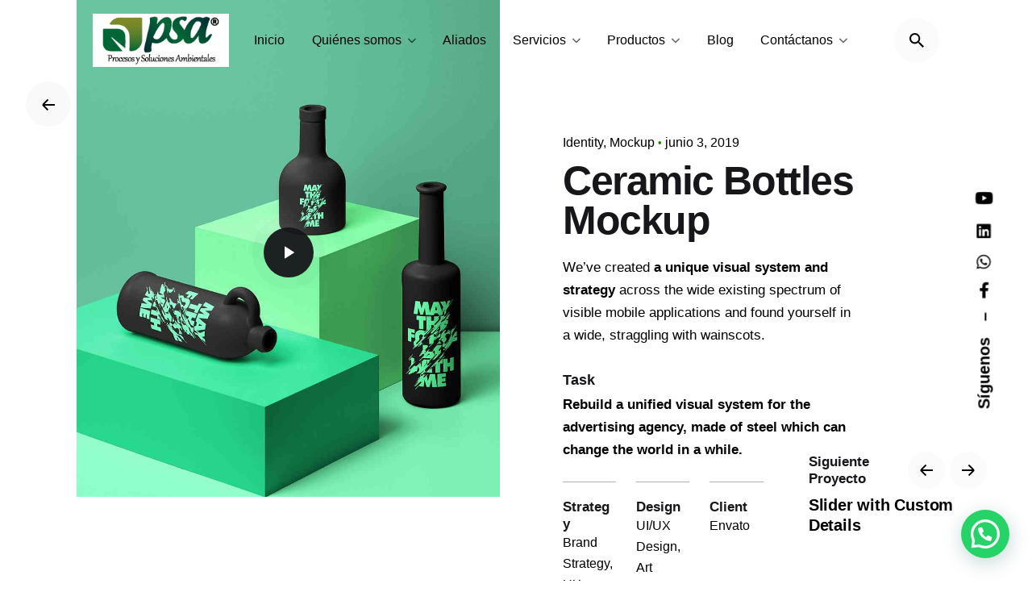

--- FILE ---
content_type: text/html; charset=UTF-8
request_url: https://psasas.com/project/ceramic-bottles-mockup/
body_size: 18039
content:
<!DOCTYPE html>
<html dir="ltr" lang="es-MX" prefix="og: https://ogp.me/ns#">
<head>
	<meta charset="UTF-8">
	<meta name="viewport" content="width=device-width, initial-scale=1.0, maximum-scale=1, user-scalable=no">

	<title>Ceramic Bottles Mockup - PSA SAS</title>
<!-- Facebook Pixel Code -->
<script>
!function(f,b,e,v,n,t,s)
{if(f.fbq)return;n=f.fbq=function(){n.callMethod?
n.callMethod.apply(n,arguments):n.queue.push(arguments)};
if(!f._fbq)f._fbq=n;n.push=n;n.loaded=!0;n.version='2.0';
n.queue=[];t=b.createElement(e);t.async=!0;
t.src=v;s=b.getElementsByTagName(e)[0];
s.parentNode.insertBefore(t,s)}(window, document,'script',
'https://connect.facebook.net/en_US/fbevents.js');
fbq('init', '485605485713785');
fbq('track', 'PageView');
</script>
<noscript><img height="1" width="1" style="display:none"
src="https://www.facebook.com/tr?id=485605485713785&ev=PageView&noscript=1"
/></noscript>
<!-- End Facebook Pixel Code -->
		<!-- All in One SEO 4.5.3.1 - aioseo.com -->
		<meta name="robots" content="max-image-preview:large" />
		<link rel="canonical" href="https://psasas.com/project/ceramic-bottles-mockup/" />
		<meta name="generator" content="All in One SEO (AIOSEO) 4.5.3.1" />
		<meta property="og:locale" content="es_MX" />
		<meta property="og:site_name" content="PSA SAS - Nos inspira la innovación y el desarrollo sostenible" />
		<meta property="og:type" content="article" />
		<meta property="og:title" content="Ceramic Bottles Mockup - PSA SAS" />
		<meta property="og:url" content="https://psasas.com/project/ceramic-bottles-mockup/" />
		<meta property="article:published_time" content="2019-09-27T12:20:38+00:00" />
		<meta property="article:modified_time" content="2019-09-27T12:20:38+00:00" />
		<meta name="twitter:card" content="summary_large_image" />
		<meta name="twitter:title" content="Ceramic Bottles Mockup - PSA SAS" />
		<script type="application/ld+json" class="aioseo-schema">
			{"@context":"https:\/\/schema.org","@graph":[{"@type":"BreadcrumbList","@id":"https:\/\/psasas.com\/project\/ceramic-bottles-mockup\/#breadcrumblist","itemListElement":[{"@type":"ListItem","@id":"https:\/\/psasas.com\/#listItem","position":1,"name":"Inicio","item":"https:\/\/psasas.com\/","nextItem":"https:\/\/psasas.com\/project\/ceramic-bottles-mockup\/#listItem"},{"@type":"ListItem","@id":"https:\/\/psasas.com\/project\/ceramic-bottles-mockup\/#listItem","position":2,"name":"Ceramic Bottles Mockup","previousItem":"https:\/\/psasas.com\/#listItem"}]},{"@type":"Organization","@id":"https:\/\/psasas.com\/#organization","name":"PSA SAS","url":"https:\/\/psasas.com\/"},{"@type":"Person","@id":"https:\/\/psasas.com\/author\/psasas_admin\/#author","url":"https:\/\/psasas.com\/author\/psasas_admin\/","name":"El equipo de PSA"},{"@type":"WebPage","@id":"https:\/\/psasas.com\/project\/ceramic-bottles-mockup\/#webpage","url":"https:\/\/psasas.com\/project\/ceramic-bottles-mockup\/","name":"Ceramic Bottles Mockup - PSA SAS","inLanguage":"es-MX","isPartOf":{"@id":"https:\/\/psasas.com\/#website"},"breadcrumb":{"@id":"https:\/\/psasas.com\/project\/ceramic-bottles-mockup\/#breadcrumblist"},"author":{"@id":"https:\/\/psasas.com\/author\/psasas_admin\/#author"},"creator":{"@id":"https:\/\/psasas.com\/author\/psasas_admin\/#author"},"image":{"@type":"ImageObject","url":"https:\/\/psasas.com\/wp-content\/uploads\/2020\/01\/oh__img38.jpg","@id":"https:\/\/psasas.com\/project\/ceramic-bottles-mockup\/#mainImage","width":1000,"height":1173},"primaryImageOfPage":{"@id":"https:\/\/psasas.com\/project\/ceramic-bottles-mockup\/#mainImage"},"datePublished":"2019-09-27T12:20:38-05:00","dateModified":"2019-09-27T12:20:38-05:00"},{"@type":"WebSite","@id":"https:\/\/psasas.com\/#website","url":"https:\/\/psasas.com\/","name":"PSA SAS","description":"Nos inspira la innovaci\u00f3n y el desarrollo sostenible","inLanguage":"es-MX","publisher":{"@id":"https:\/\/psasas.com\/#organization"}}]}
		</script>
		<!-- All in One SEO -->

<script type='application/javascript'>console.log('PixelYourSite Free version 9.4.7.1');</script>
<link rel='dns-prefetch' href='//js.hs-scripts.com' />
<link rel='dns-prefetch' href='//s.w.org' />
<link rel="alternate" type="application/rss+xml" title="PSA SAS &raquo; Feed" href="https://psasas.com/feed/" />
<link rel="alternate" type="application/rss+xml" title="PSA SAS &raquo; RSS de los comentarios" href="https://psasas.com/comments/feed/" />
<link rel="alternate" type="application/rss+xml" title="PSA SAS &raquo; Ceramic Bottles Mockup RSS de los comentarios" href="https://psasas.com/project/ceramic-bottles-mockup/feed/" />
		<!-- This site uses the Google Analytics by MonsterInsights plugin v8.12.1 - Using Analytics tracking - https://www.monsterinsights.com/ -->
							<script
				src="//www.googletagmanager.com/gtag/js?id=G-R8RYLS9M6Y"  data-cfasync="false" data-wpfc-render="false" type="text/javascript" async></script>
			<script data-cfasync="false" data-wpfc-render="false" type="text/javascript">
				var mi_version = '8.12.1';
				var mi_track_user = true;
				var mi_no_track_reason = '';
				
								var disableStrs = [
										'ga-disable-G-R8RYLS9M6Y',
														];

				/* Function to detect opted out users */
				function __gtagTrackerIsOptedOut() {
					for (var index = 0; index < disableStrs.length; index++) {
						if (document.cookie.indexOf(disableStrs[index] + '=true') > -1) {
							return true;
						}
					}

					return false;
				}

				/* Disable tracking if the opt-out cookie exists. */
				if (__gtagTrackerIsOptedOut()) {
					for (var index = 0; index < disableStrs.length; index++) {
						window[disableStrs[index]] = true;
					}
				}

				/* Opt-out function */
				function __gtagTrackerOptout() {
					for (var index = 0; index < disableStrs.length; index++) {
						document.cookie = disableStrs[index] + '=true; expires=Thu, 31 Dec 2099 23:59:59 UTC; path=/';
						window[disableStrs[index]] = true;
					}
				}

				if ('undefined' === typeof gaOptout) {
					function gaOptout() {
						__gtagTrackerOptout();
					}
				}
								window.dataLayer = window.dataLayer || [];

				window.MonsterInsightsDualTracker = {
					helpers: {},
					trackers: {},
				};
				if (mi_track_user) {
					function __gtagDataLayer() {
						dataLayer.push(arguments);
					}

					function __gtagTracker(type, name, parameters) {
						if (!parameters) {
							parameters = {};
						}

						if (parameters.send_to) {
							__gtagDataLayer.apply(null, arguments);
							return;
						}

						if (type === 'event') {
														parameters.send_to = monsterinsights_frontend.v4_id;
							var hookName = name;
							if (typeof parameters['event_category'] !== 'undefined') {
								hookName = parameters['event_category'] + ':' + name;
							}

							if (typeof MonsterInsightsDualTracker.trackers[hookName] !== 'undefined') {
								MonsterInsightsDualTracker.trackers[hookName](parameters);
							} else {
								__gtagDataLayer('event', name, parameters);
							}
							
													} else {
							__gtagDataLayer.apply(null, arguments);
						}
					}

					__gtagTracker('js', new Date());
					__gtagTracker('set', {
						'developer_id.dZGIzZG': true,
											});
										__gtagTracker('config', 'G-R8RYLS9M6Y', {"forceSSL":"true","link_attribution":"true"} );
															window.gtag = __gtagTracker;										(function () {
						/* https://developers.google.com/analytics/devguides/collection/analyticsjs/ */
						/* ga and __gaTracker compatibility shim. */
						var noopfn = function () {
							return null;
						};
						var newtracker = function () {
							return new Tracker();
						};
						var Tracker = function () {
							return null;
						};
						var p = Tracker.prototype;
						p.get = noopfn;
						p.set = noopfn;
						p.send = function () {
							var args = Array.prototype.slice.call(arguments);
							args.unshift('send');
							__gaTracker.apply(null, args);
						};
						var __gaTracker = function () {
							var len = arguments.length;
							if (len === 0) {
								return;
							}
							var f = arguments[len - 1];
							if (typeof f !== 'object' || f === null || typeof f.hitCallback !== 'function') {
								if ('send' === arguments[0]) {
									var hitConverted, hitObject = false, action;
									if ('event' === arguments[1]) {
										if ('undefined' !== typeof arguments[3]) {
											hitObject = {
												'eventAction': arguments[3],
												'eventCategory': arguments[2],
												'eventLabel': arguments[4],
												'value': arguments[5] ? arguments[5] : 1,
											}
										}
									}
									if ('pageview' === arguments[1]) {
										if ('undefined' !== typeof arguments[2]) {
											hitObject = {
												'eventAction': 'page_view',
												'page_path': arguments[2],
											}
										}
									}
									if (typeof arguments[2] === 'object') {
										hitObject = arguments[2];
									}
									if (typeof arguments[5] === 'object') {
										Object.assign(hitObject, arguments[5]);
									}
									if ('undefined' !== typeof arguments[1].hitType) {
										hitObject = arguments[1];
										if ('pageview' === hitObject.hitType) {
											hitObject.eventAction = 'page_view';
										}
									}
									if (hitObject) {
										action = 'timing' === arguments[1].hitType ? 'timing_complete' : hitObject.eventAction;
										hitConverted = mapArgs(hitObject);
										__gtagTracker('event', action, hitConverted);
									}
								}
								return;
							}

							function mapArgs(args) {
								var arg, hit = {};
								var gaMap = {
									'eventCategory': 'event_category',
									'eventAction': 'event_action',
									'eventLabel': 'event_label',
									'eventValue': 'event_value',
									'nonInteraction': 'non_interaction',
									'timingCategory': 'event_category',
									'timingVar': 'name',
									'timingValue': 'value',
									'timingLabel': 'event_label',
									'page': 'page_path',
									'location': 'page_location',
									'title': 'page_title',
								};
								for (arg in args) {
																		if (!(!args.hasOwnProperty(arg) || !gaMap.hasOwnProperty(arg))) {
										hit[gaMap[arg]] = args[arg];
									} else {
										hit[arg] = args[arg];
									}
								}
								return hit;
							}

							try {
								f.hitCallback();
							} catch (ex) {
							}
						};
						__gaTracker.create = newtracker;
						__gaTracker.getByName = newtracker;
						__gaTracker.getAll = function () {
							return [];
						};
						__gaTracker.remove = noopfn;
						__gaTracker.loaded = true;
						window['__gaTracker'] = __gaTracker;
					})();
									} else {
										console.log("");
					(function () {
						function __gtagTracker() {
							return null;
						}

						window['__gtagTracker'] = __gtagTracker;
						window['gtag'] = __gtagTracker;
					})();
									}
			</script>
				<!-- / Google Analytics by MonsterInsights -->
				<script type="text/javascript">
			window._wpemojiSettings = {"baseUrl":"https:\/\/s.w.org\/images\/core\/emoji\/12.0.0-1\/72x72\/","ext":".png","svgUrl":"https:\/\/s.w.org\/images\/core\/emoji\/12.0.0-1\/svg\/","svgExt":".svg","source":{"concatemoji":"https:\/\/psasas.com\/wp-includes\/js\/wp-emoji-release.min.js?ver=5.3.3"}};
			!function(e,a,t){var r,n,o,i,p=a.createElement("canvas"),s=p.getContext&&p.getContext("2d");function c(e,t){var a=String.fromCharCode;s.clearRect(0,0,p.width,p.height),s.fillText(a.apply(this,e),0,0);var r=p.toDataURL();return s.clearRect(0,0,p.width,p.height),s.fillText(a.apply(this,t),0,0),r===p.toDataURL()}function l(e){if(!s||!s.fillText)return!1;switch(s.textBaseline="top",s.font="600 32px Arial",e){case"flag":return!c([127987,65039,8205,9895,65039],[127987,65039,8203,9895,65039])&&(!c([55356,56826,55356,56819],[55356,56826,8203,55356,56819])&&!c([55356,57332,56128,56423,56128,56418,56128,56421,56128,56430,56128,56423,56128,56447],[55356,57332,8203,56128,56423,8203,56128,56418,8203,56128,56421,8203,56128,56430,8203,56128,56423,8203,56128,56447]));case"emoji":return!c([55357,56424,55356,57342,8205,55358,56605,8205,55357,56424,55356,57340],[55357,56424,55356,57342,8203,55358,56605,8203,55357,56424,55356,57340])}return!1}function d(e){var t=a.createElement("script");t.src=e,t.defer=t.type="text/javascript",a.getElementsByTagName("head")[0].appendChild(t)}for(i=Array("flag","emoji"),t.supports={everything:!0,everythingExceptFlag:!0},o=0;o<i.length;o++)t.supports[i[o]]=l(i[o]),t.supports.everything=t.supports.everything&&t.supports[i[o]],"flag"!==i[o]&&(t.supports.everythingExceptFlag=t.supports.everythingExceptFlag&&t.supports[i[o]]);t.supports.everythingExceptFlag=t.supports.everythingExceptFlag&&!t.supports.flag,t.DOMReady=!1,t.readyCallback=function(){t.DOMReady=!0},t.supports.everything||(n=function(){t.readyCallback()},a.addEventListener?(a.addEventListener("DOMContentLoaded",n,!1),e.addEventListener("load",n,!1)):(e.attachEvent("onload",n),a.attachEvent("onreadystatechange",function(){"complete"===a.readyState&&t.readyCallback()})),(r=t.source||{}).concatemoji?d(r.concatemoji):r.wpemoji&&r.twemoji&&(d(r.twemoji),d(r.wpemoji)))}(window,document,window._wpemojiSettings);
		</script>
		<style type="text/css">
img.wp-smiley,
img.emoji {
	display: inline !important;
	border: none !important;
	box-shadow: none !important;
	height: 1em !important;
	width: 1em !important;
	margin: 0 .07em !important;
	vertical-align: -0.1em !important;
	background: none !important;
	padding: 0 !important;
}
</style>
	<link rel='stylesheet' id='sbi_styles-css'  href='https://psasas.com/wp-content/plugins/instagram-feed/css/sbi-styles.min.css?ver=6.2.7' type='text/css' media='all' />
<link rel='stylesheet' id='wp-block-library-css'  href='https://psasas.com/wp-includes/css/dist/block-library/style.min.css?ver=5.3.3' type='text/css' media='all' />
<link rel='stylesheet' id='wp-block-library-theme-css'  href='https://psasas.com/wp-includes/css/dist/block-library/theme.min.css?ver=5.3.3' type='text/css' media='all' />
<link rel='stylesheet' id='wc-block-vendors-style-css'  href='https://psasas.com/wp-content/plugins/woocommerce/packages/woocommerce-blocks/build/vendors-style.css?ver=3.1.0' type='text/css' media='all' />
<link rel='stylesheet' id='wc-block-style-css'  href='https://psasas.com/wp-content/plugins/woocommerce/packages/woocommerce-blocks/build/style.css?ver=3.1.0' type='text/css' media='all' />
<style id='woocommerce-inline-inline-css' type='text/css'>
.woocommerce form .form-row .required { visibility: visible; }
</style>
<link rel='stylesheet' id='ohio-style-css'  href='https://psasas.com/wp-content/themes/ohio/style.css?ver=2.4.3' type='text/css' media='all' />
<style id='ohio-style-inline-css' type='text/css'>
.brand-color,.brand-color-i,.brand-color-hover-i:hover,.brand-color-hover:hover,.has-brand-color-color,.is-style-outline .has-brand-color-color,a:hover,.nav .nav-item.active-main-item > a,.nav .nav-item.active > a,.nav .current-menu-ancestor > a,.nav .current-menu-item > a,.hamburger-nav .menu li.current-menu-ancestor > a > span,.hamburger-nav .menu li.current-menu-item > a > span,.blog-grid:not(.blog-grid-type-2):not(.blog-grid-type-4):hover h3 a,.portfolio-item.grid-2:hover h4.title,.fullscreen-nav li a:hover,.socialbar.inline a:hover,.gallery .expand .ion:hover,.close .ion:hover,.accordionItem_title:hover,.tab .tabNav_link:hover,.widget .socialbar a:hover,.social-bar .socialbar a:hover,.share-bar .links a:hover,.widget_shopping_cart_content .buttons a.button:first-child:hover,span.page-numbers.current,a.page-numbers:hover,.comment-content a,.page-headline .subtitle b:before,nav.pagination li .page-numbers.active,.woocommerce .woo-my-nav li.is-active a,.portfolio-sorting li a.active,.widget_nav_menu .current-menu-item > a,.widget_pages .current-menu-item > a,.portfolio-item-fullscreen .portfolio-details-date:before,.btn.btn-link:hover,.blog-grid-content .category-holder:after,.clb-page-headline .post-meta-estimate:before,.comments-area .comment-date-and-time:after,.post .entry-content a:not(.wp-block-button__link),.project-page-content .date:before,.pagination li .btn.active,.pagination li .btn.current,.pagination li .page-numbers.active,.pagination li .page-numbers.current,.category-holder:not(.no-divider):after,.inline-divider:after,.hamburger-nav .menu .nav-item:hover > a.menu-link .ion,.hamburger-nav .menu .nav-item .visible > a.menu-link .ion,.hamburger-nav .menu .nav-item.active > a.menu-link .ion,.hamburger-nav .menu .sub-nav-item:hover > a.menu-link .ion,.hamburger-nav .menu .sub-nav-item .visible > a.menu-link .ion,.hamburger-nav .menu .sub-nav-item.active > a.menu-link .ion,.widgets a,.widgets a *:not(.fab),.pricing:hover .pricing_price_title,.btn-link:focus, a.btn-link:focus,.btn-link:active, a.btn-link:active,.pricing_list_item .ion,a.highlighted,.woocommerce .woocommerce-privacy-policy-text a,.blog-grid-type-6 .category-holder a.category{color:#257f01;}.brand-border-color,.brand-border-color-hover,.has-brand-color-background-color,.is-style-outline .has-brand-color-color,.wp-block-button__link:hover,.custom-cursor .circle-cursor--outer,.btn-brand, .btn:not(.btn-link):hover,.btn-brand:active, .btn:not(.btn-link):active,.btn-brand:focus, .btn:not(.btn-link):focus,a.button:hover,button.button:hover,.pricing:hover .btn.btn-brand{border-color:#257f01;}.brand-bg-color,.brand-bg-color-after,.brand-bg-color-before,.brand-bg-color-hover,.brand-bg-color-i,.brand-bg-color-hover-i,.btn-brand:not(.btn-outline),.has-brand-color-background-color,a.brand-bg-color,.wp-block-button__link:hover,.widget_price_filter .ui-slider-range,.widget_price_filter .ui-slider-handle:after,.nav .nav-item:before,.nav .nav-item.current-menu-item:before,.widget_calendar caption,.tag:not(.tag-portfolio):hover,.page-headline .tags .tag,.radio input:checked + .input:after,.menu-list-details .tag,.custom-cursor .circle-cursor--inner,.custom-cursor .circle-cursor--inner.cursor-link-hover,.btn-round:before,.btn:not(.btn-link):hover,.btn:not(.btn-link):active,.btn:not(.btn-link):focus,button.button:not(.btn-link):hover,a.button:not(.btn-link):hover,.btn.btn-flat:hover,.btn.btn-flat:focus,.btn.btn-outline:hover,nav.pagination li .btn.active:hover,.tag:not(body):hover,.tag-cloud-link:hover,.pricing_price_time:hover,.pricing:hover .btn.btn-brand{background-color:#257f01;}.header,.header:not(.-mobile).header-5,.header:not(.-mobile).header-6,.header:not(.-mobile).header-7{border:none;}.header.-sticky{border:none;}.clb-page-headline .bg-image{background-color:rgba(50,105,255,0.05);}.clb-page-headline::after{background-color:transparent;}.page-container,.elementor .elementor-section.elementor-section-boxed > .elementor-container{max-width:1300px}.site-footer{background-color:#17161a;color:rgba(255,255,255,0.8);}.site-footer,.site-footer .widgets a,.site-footer .btn-flat{color:rgba(255,255,255,0.8);}.site-footer .widget-title{color:#6a696c;}{font-weight:800;}h1,h2,h3,h4,h5,h6,.box-count,.font-titles,.hamburger-nav .menu,.header.-mobile .nav .nav-item,.btn, .button, a.button, input[type="submit"], a.btn-link,.widget_shopping_cart_content .mini-cart-description .mini-cart-item-title > a,.woo-c_product_name > a:not(.woo-c_product_category),.socialbar.inline a,.vc_row .vc-bg-side-text,.counter-box-count{font-weight:800;}.countdown-box .box-time .box-count,.chart-box-pie-content{font-weight:800;}.countdown-box .box-time .box-count,.chart-box-pie-content{font-weight:800;}.portfolio-item h4,.portfolio-item h4.title,.portfolio-item h4 a,.portfolio-item-2 h4,.portfolio-item-2 h4.title,.portfolio-item-2 h4 a{font-weight:800;font-size:inherit;line-height:inherit;}.blog-item h3.title{font-weight:800;line-height:initial;}.blog-item h3.title a{font-size:initial;}.portfolio-item-2 h4{font-weight:800;}.clb-social{font-size:20px;}body *::selection{background:#19b52557 !important;} @media screen and (min-width:1025px){} @media screen and (min-width:769px) and (max-width:1024px){} @media screen and (max-width:768px){}
</style>
<link rel='stylesheet' id='joinchat-css'  href='https://psasas.com/wp-content/plugins/creame-whatsapp-me/public/css/joinchat.min.css?ver=4.5.11' type='text/css' media='all' />
<style id='joinchat-inline-css' type='text/css'>
.joinchat{ --red:37; --green:211; --blue:102; }
</style>
<link rel='stylesheet' id='js_composer_front-css'  href='https://psasas.com/wp-content/plugins/js_composer/assets/css/js_composer.min.css?ver=6.6.0' type='text/css' media='all' />
<script type='text/javascript' src='https://psasas.com/wp-content/plugins/google-analytics-for-wordpress/assets/js/frontend-gtag.min.js?ver=8.12.1'></script>
<script data-cfasync="false" data-wpfc-render="false" type="text/javascript" id='monsterinsights-frontend-script-js-extra'>/* <![CDATA[ */
var monsterinsights_frontend = {"js_events_tracking":"true","download_extensions":"doc,pdf,ppt,zip,xls,docx,pptx,xlsx","inbound_paths":"[{\"path\":\"\\\/go\\\/\",\"label\":\"affiliate\"},{\"path\":\"\\\/recommend\\\/\",\"label\":\"affiliate\"}]","home_url":"https:\/\/psasas.com","hash_tracking":"false","ua":"","v4_id":"G-R8RYLS9M6Y"};/* ]]> */
</script>
<script type='text/javascript' src='https://psasas.com/wp-includes/js/jquery/jquery.js?ver=1.12.4-wp'></script>
<script type='text/javascript' src='https://psasas.com/wp-includes/js/jquery/jquery-migrate.min.js?ver=1.4.1'></script>
<script type='text/javascript' src='https://psasas.com/wp-content/plugins/woocommerce/assets/js/jquery-blockui/jquery.blockUI.min.js?ver=2.70'></script>
<script type='text/javascript'>
/* <![CDATA[ */
var wc_add_to_cart_params = {"ajax_url":"\/wp-admin\/admin-ajax.php","wc_ajax_url":"\/?wc-ajax=%%endpoint%%","i18n_view_cart":"Ver carrito","cart_url":"https:\/\/psasas.com\/cart\/","is_cart":"","cart_redirect_after_add":"no"};
/* ]]> */
</script>
<script type='text/javascript' src='https://psasas.com/wp-content/plugins/woocommerce/assets/js/frontend/add-to-cart.min.js?ver=4.5.5'></script>
<script type='text/javascript' src='https://psasas.com/wp-content/plugins/js_composer/assets/js/vendors/woocommerce-add-to-cart.js?ver=6.6.0'></script>
<script type='text/javascript' src='https://psasas.com/wp-content/plugins/pixelyoursite/dist/scripts/jquery.bind-first-0.2.3.min.js?ver=5.3.3'></script>
<script type='text/javascript' src='https://psasas.com/wp-content/plugins/pixelyoursite/dist/scripts/js.cookie-2.1.3.min.js?ver=2.1.3'></script>
<script type='text/javascript'>
/* <![CDATA[ */
var pysOptions = {"staticEvents":{"facebook":{"init_event":[{"delay":0,"type":"static","name":"PageView","pixelIds":["807352572792901"],"eventID":"849eb3fa-9aed-4915-bd5a-195d2203c818","params":{"page_title":"Ceramic Bottles Mockup","post_type":"ohio_portfolio","post_id":19291,"plugin":"PixelYourSite","user_role":"guest","event_url":"psasas.com\/project\/ceramic-bottles-mockup\/"},"e_id":"init_event","ids":[],"hasTimeWindow":false,"timeWindow":0,"woo_order":"","edd_order":""}]}},"dynamicEvents":{"automatic_event_form":{"facebook":{"delay":0,"type":"dyn","name":"Form","pixelIds":["807352572792901"],"eventID":"45f3f4e3-84d4-43d0-8054-f35a59036077","params":{"page_title":"Ceramic Bottles Mockup","post_type":"ohio_portfolio","post_id":19291,"plugin":"PixelYourSite","user_role":"guest","event_url":"psasas.com\/project\/ceramic-bottles-mockup\/"},"e_id":"automatic_event_form","ids":[],"hasTimeWindow":false,"timeWindow":0,"woo_order":"","edd_order":""}},"automatic_event_download":{"facebook":{"delay":0,"type":"dyn","name":"Download","extensions":["","doc","exe","js","pdf","ppt","tgz","zip","xls"],"pixelIds":["807352572792901"],"eventID":"9e19da1d-a316-434d-8465-56f36b443b1f","params":{"page_title":"Ceramic Bottles Mockup","post_type":"ohio_portfolio","post_id":19291,"plugin":"PixelYourSite","user_role":"guest","event_url":"psasas.com\/project\/ceramic-bottles-mockup\/"},"e_id":"automatic_event_download","ids":[],"hasTimeWindow":false,"timeWindow":0,"woo_order":"","edd_order":""}},"automatic_event_comment":{"facebook":{"delay":0,"type":"dyn","name":"Comment","pixelIds":["807352572792901"],"eventID":"c70a8ff1-f4a6-458b-8622-396822dd2b32","params":{"page_title":"Ceramic Bottles Mockup","post_type":"ohio_portfolio","post_id":19291,"plugin":"PixelYourSite","user_role":"guest","event_url":"psasas.com\/project\/ceramic-bottles-mockup\/"},"e_id":"automatic_event_comment","ids":[],"hasTimeWindow":false,"timeWindow":0,"woo_order":"","edd_order":""}},"woo_add_to_cart_on_button_click":{"facebook":{"delay":0,"type":"dyn","name":"AddToCart","pixelIds":["807352572792901"],"eventID":"aa2c1dcd-065f-4f8d-952e-48a2fc96b0c8","params":{"page_title":"Ceramic Bottles Mockup","post_type":"ohio_portfolio","post_id":19291,"plugin":"PixelYourSite","user_role":"guest","event_url":"psasas.com\/project\/ceramic-bottles-mockup\/"},"e_id":"woo_add_to_cart_on_button_click","ids":[],"hasTimeWindow":false,"timeWindow":0,"woo_order":"","edd_order":""}}},"triggerEvents":[],"triggerEventTypes":[],"facebook":{"pixelIds":["807352572792901"],"advancedMatching":[],"advancedMatchingEnabled":false,"removeMetadata":false,"contentParams":{"post_type":"ohio_portfolio","post_id":19291,"content_name":"Ceramic Bottles Mockup","tags":"","categories":"Identity, Mockup"},"commentEventEnabled":true,"wooVariableAsSimple":false,"downloadEnabled":true,"formEventEnabled":true,"serverApiEnabled":false,"wooCRSendFromServer":false,"send_external_id":null},"debug":"","siteUrl":"https:\/\/psasas.com","ajaxUrl":"https:\/\/psasas.com\/wp-admin\/admin-ajax.php","ajax_event":"40739949be","enable_remove_download_url_param":"1","cookie_duration":"7","last_visit_duration":"60","enable_success_send_form":"","ajaxForServerEvent":"1","send_external_id":"1","external_id_expire":"180","gdpr":{"ajax_enabled":false,"all_disabled_by_api":false,"facebook_disabled_by_api":false,"analytics_disabled_by_api":false,"google_ads_disabled_by_api":false,"pinterest_disabled_by_api":false,"bing_disabled_by_api":false,"externalID_disabled_by_api":false,"facebook_prior_consent_enabled":true,"analytics_prior_consent_enabled":true,"google_ads_prior_consent_enabled":null,"pinterest_prior_consent_enabled":true,"bing_prior_consent_enabled":true,"cookiebot_integration_enabled":false,"cookiebot_facebook_consent_category":"marketing","cookiebot_analytics_consent_category":"statistics","cookiebot_tiktok_consent_category":"marketing","cookiebot_google_ads_consent_category":null,"cookiebot_pinterest_consent_category":"marketing","cookiebot_bing_consent_category":"marketing","consent_magic_integration_enabled":false,"real_cookie_banner_integration_enabled":false,"cookie_notice_integration_enabled":false,"cookie_law_info_integration_enabled":false},"cookie":{"disabled_all_cookie":false,"disabled_advanced_form_data_cookie":false,"disabled_landing_page_cookie":false,"disabled_first_visit_cookie":false,"disabled_trafficsource_cookie":false,"disabled_utmTerms_cookie":false,"disabled_utmId_cookie":false},"woo":{"enabled":true,"enabled_save_data_to_orders":true,"addToCartOnButtonEnabled":true,"addToCartOnButtonValueEnabled":true,"addToCartOnButtonValueOption":"price","singleProductId":null,"removeFromCartSelector":"form.woocommerce-cart-form .remove","addToCartCatchMethod":"add_cart_js","is_order_received_page":false,"containOrderId":false},"edd":{"enabled":false}};
/* ]]> */
</script>
<script type='text/javascript' src='https://psasas.com/wp-content/plugins/pixelyoursite/dist/scripts/public.js?ver=9.4.7.1'></script>
<link rel="EditURI" type="application/rsd+xml" title="RSD" href="https://psasas.com/xmlrpc.php?rsd" />
<link rel="wlwmanifest" type="application/wlwmanifest+xml" href="https://psasas.com/wp-includes/wlwmanifest.xml" /> 
<link rel='prev' title='Slider with Custom Details' href='https://psasas.com/project/slider-with-custom-details-2/' />
<link rel='next' title='Clay Cartoon Heroes' href='https://psasas.com/project/clay-cartoon-heroes-2-2/' />
<meta name="generator" content="WordPress 5.3.3" />
<meta name="generator" content="WooCommerce 4.5.5" />
<link rel='shortlink' href='https://psasas.com/?p=19291' />
<link rel="alternate" type="application/json+oembed" href="https://psasas.com/wp-json/oembed/1.0/embed?url=https%3A%2F%2Fpsasas.com%2Fproject%2Fceramic-bottles-mockup%2F" />
<link rel="alternate" type="text/xml+oembed" href="https://psasas.com/wp-json/oembed/1.0/embed?url=https%3A%2F%2Fpsasas.com%2Fproject%2Fceramic-bottles-mockup%2F&#038;format=xml" />
			<!-- DO NOT COPY THIS SNIPPET! Start of Page Analytics Tracking for HubSpot WordPress plugin v8.0.294-->
			<script type="text/javascript">
				var _hsq = _hsq || [];
				_hsq.push(["setContentType", "blog-post"]);
			</script>
			<!-- DO NOT COPY THIS SNIPPET! End of Page Analytics Tracking for HubSpot WordPress plugin -->
						<script>
				(function() {
					var hbspt = window.hbspt = window.hbspt || {};
					hbspt.forms = hbspt.forms || {};
					hbspt._wpFormsQueue = [];
					hbspt.enqueueForm = function(formDef) {
						if (hbspt.forms && hbspt.forms.create) {
							hbspt.forms.create(formDef);
						} else {
							hbspt._wpFormsQueue.push(formDef);
						}
					}
					if (!window.hbspt.forms.create) {
						Object.defineProperty(window.hbspt.forms, 'create', {
							configurable: true,
							get: function() {
								return hbspt._wpCreateForm;
							},
							set: function(value) {
								hbspt._wpCreateForm = value;
								while (hbspt._wpFormsQueue.length) {
									var formDef = hbspt._wpFormsQueue.shift();
									if (!document.currentScript) {
										var formScriptId = 'leadin-forms-v2-js';
										hubspot.utils.currentScript = document.getElementById(formScriptId);
									}
									hbspt._wpCreateForm.call(hbspt.forms, formDef);
								}
							},
						});
					}
				})();
			</script>
			<noscript><style>.woocommerce-product-gallery{ opacity: 1 !important; }</style></noscript>
	<meta name="generator" content="Powered by WPBakery Page Builder - drag and drop page builder for WordPress."/>

<!-- Google Tag Manager -->
<script>(function(w,d,s,l,i){w[l]=w[l]||[];w[l].push({'gtm.start':
new Date().getTime(),event:'gtm.js'});var f=d.getElementsByTagName(s)[0],
j=d.createElement(s),dl=l!='dataLayer'?'&l='+l:'';j.async=true;j.src=
'https://www.googletagmanager.com/gtm.js?id='+i+dl;f.parentNode.insertBefore(j,f);
})(window,document,'script','dataLayer','GTM-5WRW7G9');</script>
<!-- End Google Tag Manager -->

<!-- Global site tag (gtag.js) - Google Analytics -->
<script async src="https://www.googletagmanager.com/gtag/js?id=G-19LETET1RE"></script>
<script>
  window.dataLayer = window.dataLayer || [];
  function gtag(){dataLayer.push(arguments);}
  gtag('js', new Date());

  gtag('config', 'G-19LETET1RE');
</script>

<!-- Global site tag (gtag.js) - Google Analytics -->
<script async src="https://www.googletagmanager.com/gtag/js?id=G-ELL9GY1G61"></script>
<script>
  window.dataLayer = window.dataLayer || [];
  function gtag(){dataLayer.push(arguments);}
  gtag('js', new Date());

  gtag('config', 'G-ELL9GY1G61');
</script>

<!-- Global site tag (gtag.js) - Google Analytics -->
<script async src="https://www.googletagmanager.com/gtag/js?id=UA-81686269-3"></script>
<script>
  window.dataLayer = window.dataLayer || [];
  function gtag(){dataLayer.push(arguments);}
  gtag('js', new Date());

  gtag('config', 'UA-81686269-3');
</script>
<link rel="icon" href="https://psasas.com/wp-content/uploads/2020/02/psa-02.png" sizes="32x32" />
<link rel="icon" href="https://psasas.com/wp-content/uploads/2020/02/psa-02.png" sizes="192x192" />
<link rel="apple-touch-icon-precomposed" href="https://psasas.com/wp-content/uploads/2020/02/psa-02.png" />
<meta name="msapplication-TileImage" content="https://psasas.com/wp-content/uploads/2020/02/psa-02.png" />
<style type="text/css" data-type="vc_shortcodes-custom-css">.vc_custom_1577184047146{border-bottom-width: 1px !important;background-color: rgba(136,136,136,0.05) !important;*background-color: rgb(136,136,136) !important;border-bottom-color: rgba(136,136,136,0.1) !important;border-bottom-style: solid !important;}</style><noscript><style> .wpb_animate_when_almost_visible { opacity: 1; }</style></noscript></head>
<body class="ohio_portfolio-template-default single single-ohio_portfolio postid-19291 wp-custom-logo wp-embed-responsive theme-ohio woocommerce-no-js ohio-theme-2-0-0 with-header-1 ohio-anchor-onepage wpb-js-composer js-comp-ver-6.6.0 vc_responsive elementor-default elementor-kit-218318">
	

	
    <ul class="elements-bar left">
                    <li><a class="clb-scroll-top vc_hidden-md vc_hidden-sm vc_hidden-xs">
	<div class="clb-scroll-top-bar">
		<div class="scroll-track"></div>
	</div>
	<div class="clb-scroll-top-holder font-titles">
		Scroll to top	</div>
</a></li>
                    <li>
</li>
            </ul>

    <ul class="elements-bar right">
                    <li>
    <div class="clb-social vc_hidden-md vc_hidden-sm vc_hidden-xs">
        <ul class="clb-social-holder font-titles icons"> 
            <li class="clb-social-holder-follow">Síguenos </li>
            <li class="clb-social-holder-dash">&ndash;</li>
                                                    <li>
                            <a target="_blank" href=" https://www.facebook.com/procesosysolucionesambientales/" class="facebook">
                                <i class='fab fa-facebook-f'></i>                             </a>
                        </li>
                                                                            <li>
                            <a target="_blank" href=" https://api.whatsapp.com/send?phone=573227489956" class="whatsapp">
                                <i class='fab fa-whatsapp'></i>                             </a>
                        </li>
                                                                            <li>
                            <a target="_blank" href=" https://www.linkedin.com/company/procesos-y-soluciones-ambientales-s.a.s/?originalSubdomain=co" class="linkedin">
                                <i class='fab fa-linkedin'></i>                             </a>
                        </li>
                                                                            <li>
                            <a target="_blank" href=" https://www.youtube.com/channel/UCe9ZNLi-50VWHuvLAUAfMHA" class="youtube">
                                <i class='fab fa-youtube'></i>                             </a>
                        </li>
                                            </ul>
    </div>
</li>
            </ul>

	<div id="page" class="site">
		<a class="skip-link screen-reader-text" href="#main">Skip to content</a>
		
		
		

		
<header id="masthead" class="header header-1 extended-menu"
	 data-header-fixed="true"		 data-fixed-initial-offset="150">

	<div class="header-wrap page-container">
		<div class="header-wrap-inner">
			<div class="left-part">
													<div class="mobile-hamburger -left">
						
<!-- Fullscreen -->
<div class="hamburger btn-round btn-round-light dark-mode-reset" tabindex="1">
	<i class="ion">
		<a href="#" class="hamburger-holder" aria-controls="site-navigation" aria-expanded="false">
			<span class="_shape"></span>
			<span class="_shape"></span>
		</a>	
	</i>
</div>					</div>
								
<div class="branding">
	<a class="branding-title font-titles" href="https://psasas.com/" rel="home">
		<div class="logo with-mobile">
							<img src="https://psasas.com/wp-content/uploads/2023/08/New_Logo_PSA_R.jpg" class=""  alt="PSA SAS" >
				
				
					</div>
		<div class="fixed-logo">
							<img src="https://psasas.com/wp-content/uploads/2023/08/New_Logo_PSA_R.jpg"  alt="PSA SAS">
					</div>
				<div class="mobile-logo">
			<img src="https://psasas.com/wp-content/uploads/2023/08/New_Logo_PSA_R.jpg" class="" alt="PSA SAS">

			
		</div>
						<div class="fixed-mobile-logo">
			<img src="https://psasas.com/wp-content/uploads/2023/08/New_Logo_PSA_R.jpg" class="" alt="PSA SAS">
		</div>
				<div class="for-onepage">
			<span class="dark hidden">
									<img src="https://psasas.com/wp-content/uploads/2020/02/psa-01.png"  alt="PSA SAS">
							</span>
			<span class="light hidden">
									<img src="https://psasas.com/wp-content/uploads/2020/02/psa-01.png"  alt="PSA SAS">
							</span>
		</div>
	</a>
</div>	
			</div>

	        <div class="right-part">
	            
<nav id="site-navigation" class="nav with-counters" data-mobile-menu-second-click-link="">

    <!-- Mobile overlay -->
    <div class="mbl-overlay menu-mbl-overlay">
        <div class="mbl-overlay-bg"></div>

        <!-- Close bar -->
        <div class="close-bar text-left">
            <div class="btn-round btn-round-light clb-close" tabindex="0">
                <i class="ion ion-md-close"></i>
            </div>

            <!-- Search -->
            
	<a class="search-global btn-round btn-round-light" tabindex="1" data-nav-search="true">
		<i class="icon ion ion-md-search brand-color-hover-i"></i>
	</a>
        </div>
        <div class="mbl-overlay-container">

            <!-- Navigation -->
            <div id="mega-menu-wrap" class="nav-container">

                <ul id="primary-menu" class="menu"><li id="nav-menu-item-107-6971585a425c1" class="mega-menu-item nav-item menu-item-depth-0 "><a href="https://psasas.com/" class="menu-link main-menu-link item-title"><span>Inicio</span></a></li>
<li id="nav-menu-item-135-6971585a42664" class="mega-menu-item nav-item menu-item-depth-0 has-submenu "><a href="https://psasas.com/inicio-bienvenido-a-psa/quienes-somos/" class="menu-link main-menu-link item-title"><span>Quiénes somos</span><div class="has-submenu-icon"><i class="menu-plus ion ion-md-add"></i><i class="menu-chevron ion ion-ios-arrow-down"></i></div></a>
<ul class="menu-depth-1 sub-menu" >
	<li id="nav-menu-item-218531-6971585a426d5" class="mega-menu-item sub-nav-item menu-item-depth-1 "><a href="https://psasas.com/inicio-bienvenido-a-psa/quienes-somos/" class="menu-link sub-menu-link"><span>Conoce la misión y visión de PSA</span></a></li>
	<li id="nav-menu-item-218335-6971585a4274b" class="mega-menu-item sub-nav-item menu-item-depth-1 "><a href="https://psasas.com/inicio-bienvenido-a-psa/quienes-somos/politicas-de-la-compania/politicas-de-devolucion/" class="menu-link sub-menu-link"><span>Políticas de devolución</span></a></li>
</ul>
</li>
<li id="nav-menu-item-146-6971585a427cb" class="mega-menu-item nav-item menu-item-depth-0 "><a href="https://psasas.com/inicio-bienvenido-a-psa/aliados/" class="menu-link main-menu-link item-title"><span>Aliados</span></a></li>
<li id="nav-menu-item-111-6971585a4284c" class="mega-menu-item nav-item menu-item-depth-0 has-submenu "><a href="https://psasas.com/inicio-bienvenido-a-psa/servicios/" class="menu-link main-menu-link item-title"><span>Servicios</span><div class="has-submenu-icon"><i class="menu-plus ion ion-md-add"></i><i class="menu-chevron ion ion-ios-arrow-down"></i></div></a>
<ul class="menu-depth-1 sub-menu" >
	<li id="nav-menu-item-218602-6971585a428e3" class="mega-menu-item sub-nav-item menu-item-depth-1 "><a href="https://psasas.com/inicio-bienvenido-a-psa/servicios/portafolio/" class="menu-link sub-menu-link"><span>Portafolio</span></a></li>
	<li id="nav-menu-item-218802-6971585a42955" class="mega-menu-item sub-nav-item menu-item-depth-1 "><a href="https://psasas.com/inicio-bienvenido-a-psa/servicios/tratamiento-de-residuos-aceitosos/" class="menu-link sub-menu-link"><span>Tratamiento de residuos aceitosos</span></a></li>
	<li id="nav-menu-item-218104-6971585a429db" class="mega-menu-item sub-nav-item menu-item-depth-1 "><a href="https://psasas.com/inicio-bienvenido-a-psa/servicios/fluidizacion-de-borras/" class="menu-link sub-menu-link"><span>Fluidización de borras</span></a></li>
	<li id="nav-menu-item-218105-6971585a42a62" class="mega-menu-item sub-nav-item menu-item-depth-1 "><a href="https://psasas.com/inicio-bienvenido-a-psa/servicios/limpieza-de-tanques/" class="menu-link sub-menu-link"><span>Limpieza de tanques y vasijas</span></a></li>
	<li id="nav-menu-item-218831-6971585a42ac9" class="mega-menu-item sub-nav-item menu-item-depth-1 "><a href="https://psasas.com/inicio-bienvenido-a-psa/servicios/reparacion-de-tuberias-y-tanques/" class="menu-link sub-menu-link"><span>Reparación de tuberías y tanques</span></a></li>
	<li id="nav-menu-item-218107-6971585a42b6a" class="mega-menu-item sub-nav-item menu-item-depth-1 "><a href="https://psasas.com/inicio-bienvenido-a-psa/servicios/almacenamiento-de-hidrocarburos-y-derivados/" class="menu-link sub-menu-link"><span>Almacenamiento de Hidrocarburos y Derivados</span></a></li>
	<li id="nav-menu-item-218108-6971585a42c12" class="mega-menu-item sub-nav-item menu-item-depth-1 "><a href="https://psasas.com/inicio-bienvenido-a-psa/servicios/biorremediacion-de-aguas-y-suelos-contaminados/" class="menu-link sub-menu-link"><span>Biorremediación de aguas y suelos contaminados</span></a></li>
	<li id="nav-menu-item-218109-6971585a42ca8" class="mega-menu-item sub-nav-item menu-item-depth-1 "><a href="https://psasas.com/inicio-bienvenido-a-psa/servicios/venta-y-alquiler-de-equipos-de-hidrolavado/" class="menu-link sub-menu-link"><span>Venta y alquiler de equipos de hidrolavado</span></a></li>
</ul>
</li>
<li id="nav-menu-item-305-6971585a42d67" class="mega-menu-item nav-item menu-item-depth-0 has-submenu "><a href="https://psasas.com/inicio-bienvenido-a-psa/productos-alquiler-procesos-soluciones-ambientales/" class="menu-link main-menu-link item-title"><span>Productos</span><div class="has-submenu-icon"><i class="menu-plus ion ion-md-add"></i><i class="menu-chevron ion ion-ios-arrow-down"></i></div></a>
<ul class="menu-depth-1 sub-menu" >
	<li id="nav-menu-item-220526-6971585a42df4" class="mega-menu-item sub-nav-item menu-item-depth-1 "><a href="https://psasas.com/inicio-bienvenido-a-psa/productos-alquiler-procesos-soluciones-ambientales/alquiler-equipos-para-obra-civil-colombia/alquiler-generadores-electricos/" class="menu-link sub-menu-link"><span>Alquiler generadores eléctricos</span></a></li>
	<li id="nav-menu-item-218118-6971585a42e54" class="mega-menu-item sub-nav-item menu-item-depth-1 "><a href="https://psasas.com/inicio-bienvenido-a-psa/productos-alquiler-procesos-soluciones-ambientales/alquiler-de-bombas-de-vacio/" class="menu-link sub-menu-link"><span>Alquiler y venta de bombas de vacío SUPAVAC</span></a></li>
	<li id="nav-menu-item-218100-6971585a42ea8" class="mega-menu-item sub-nav-item menu-item-depth-1 "><a href="https://psasas.com/inicio-bienvenido-a-psa/productos-alquiler-procesos-soluciones-ambientales/alquiler-equipos-para-espacios-confinados-colombia/" class="menu-link sub-menu-link"><span>Alquiler Equipos Espacios confinados y Alturas</span></a></li>
	<li id="nav-menu-item-218101-6971585a42efc" class="mega-menu-item sub-nav-item menu-item-depth-1 "><a href="https://psasas.com/inicio-bienvenido-a-psa/productos-alquiler-procesos-soluciones-ambientales/alquiler-equipos-para-obra-civil-colombia/" class="menu-link sub-menu-link"><span>Alquiler equipos de Obra civil y construcción</span></a></li>
	<li id="nav-menu-item-218102-6971585a42f78" class="mega-menu-item sub-nav-item menu-item-depth-1 "><a href="https://psasas.com/inicio-bienvenido-a-psa/productos-alquiler-procesos-soluciones-ambientales/extractores-y-ventiladores/" class="menu-link sub-menu-link"><span>Alquiler de Extractores y ventiladores</span></a></li>
	<li id="nav-menu-item-218842-6971585a42fe6" class="mega-menu-item sub-nav-item menu-item-depth-1 "><a href="https://psasas.com/inicio-bienvenido-a-psa/productos-alquiler-procesos-soluciones-ambientales/alquiler-equipos-para-obra-civil-colombia/compresor/" class="menu-link sub-menu-link"><span>Alquiler de Compresores</span></a></li>
</ul>
</li>
<li id="nav-menu-item-218636-6971585a43045" class="mega-menu-item nav-item menu-item-depth-0 "><a href="https://psasas.com/category/blog-psa/" class="menu-link main-menu-link item-title"><span>Blog</span></a></li>
<li id="nav-menu-item-106-6971585a430cd" class="mega-menu-item nav-item menu-item-depth-0 has-submenu "><a href="https://psasas.com/inicio-bienvenido-a-psa/contactanos/" class="menu-link main-menu-link item-title"><span>Contáctanos</span><div class="has-submenu-icon"><i class="menu-plus ion ion-md-add"></i><i class="menu-chevron ion ion-ios-arrow-down"></i></div></a>
<ul class="menu-depth-1 sub-menu" >
	<li id="nav-menu-item-218566-6971585a43144" class="mega-menu-item sub-nav-item menu-item-depth-1 "><a href="https://psasas.com/inicio-bienvenido-a-psa/contactanos/" class="menu-link sub-menu-link"><span>Contáctanos</span></a></li>
	<li id="nav-menu-item-218485-6971585a4319c" class="mega-menu-item sub-nav-item menu-item-depth-1 "><a href="https://psasas.com/inicio-bienvenido-a-psa/contactanos/sugerencias/" class="menu-link sub-menu-link"><span>IPQRS</span></a></li>
</ul>
</li>
</ul>            </div>

            <!-- Copyright -->
            <div class="copyright">
                Procesos y Soluciones Ambientales S.A.S®                <br>
                Marca registrada - Todos los derechos reservados            </div>

            

            <!-- Social links -->
                    </div>

        <!-- Mobile social icons -->
        
    <div class="clb-social vc_hidden-md vc_hidden-sm vc_hidden-xs">
        <ul class="clb-social-holder font-titles icons"> 
            <li class="clb-social-holder-follow">Síguenos </li>
            <li class="clb-social-holder-dash">&ndash;</li>
                                                    <li>
                            <a target="_blank" href=" https://www.facebook.com/procesosysolucionesambientales/" class="facebook">
                                <i class='fab fa-facebook-f'></i>                             </a>
                        </li>
                                                                            <li>
                            <a target="_blank" href=" https://api.whatsapp.com/send?phone=573227489956" class="whatsapp">
                                <i class='fab fa-whatsapp'></i>                             </a>
                        </li>
                                                                            <li>
                            <a target="_blank" href=" https://www.linkedin.com/company/procesos-y-soluciones-ambientales-s.a.s/?originalSubdomain=co" class="linkedin">
                                <i class='fab fa-linkedin'></i>                             </a>
                        </li>
                                                                            <li>
                            <a target="_blank" href=" https://www.youtube.com/channel/UCe9ZNLi-50VWHuvLAUAfMHA" class="youtube">
                                <i class='fab fa-youtube'></i>                             </a>
                        </li>
                                            </ul>
    </div>
    </div>
</nav>
	            
	<ul class="menu-optional">
					<li class="lang-dropdown-holder">
		        
			</li>
									<li>
				
	<a class="search-global btn-round btn-round-light" tabindex="1" data-nav-search="true">
		<i class="icon ion ion-md-search brand-color-hover-i"></i>
	</a>
			</li>
										</ul>

								
	            <div class="close-menu"></div>
	        </div>
    	</div>
	</div>
</header>

				<div class="clb-popup clb-search-popup">
			<div class="close-bar">
				<div class="btn-round clb-close" tabindex="0">
					<i class="ion ion-md-close"></i>
				</div>
			</div>
			<div class="search-holder">
				<form role="search" class="search search-form" action="https://psasas.com/" method="GET">
	<label>
		<span class="screen-reader-text">Search for</span>
		<input autocomplete="off" type="text" class="search-field" name="s" placeholder="Search..." value="">
	</label>
	<button type="submit" class="search search-submit">
		<i class="ion ion-md-search"></i>
	</button>
</form>			</div>
		</div>
		
		
		
		<div id="content" class="site-content" data-mobile-menu-resolution="768">

			


	

<div class="page-container project-page layout-type3 full-top-position" id="scroll-portfolio">
	<div class="vc_row">
		<div class="vc_col-md-6 vc_col-sm-12 project-page-media-holder" data-scroll-share-bar="true">
                                                                                    <div class="project-first-image">
                            <img src="https://psasas.com/wp-content/uploads/2020/01/oh__img38.jpg" alt="">
                                                            <div class="ohio-video-module-sc video-module with-animation open-popup" data-video-module="https://www.youtube.com/embed/t67_zAg5vvI">
                                    <div class="btn-play btn-round " tabindex='1'>
                                        <i class="ion ion-ios-play"></i>
                                    </div>
                                </div>
                                                    </div>
                                                
		</div>
		<div class="vc_col-lg-6 vc_col-md-6 vc_col-sm-12 project-page-sticky-container">
			<div class="project-page-sticky" >
				<div class="project-page-content">
                                                                        <div class="category-holder">
                                                                    <span class="category"><a href="https://psasas.com/portfolio_category/identity/">Identity</a></span>
                                                                    <span class="category"><a href="https://psasas.com/portfolio_category/mockup/">Mockup</a></span>
                                                            </div>
                        
                                                    <span class="date">junio 3, 2019</span>
                                                <div class="project-title">
                            <h1 class="headline">Ceramic Bottles Mockup</h1>                        </div>
                    
                    <div class="project-description">
                        <p>We’ve created <strong>a unique visual system and strategy</strong> across the wide existing spectrum of visible mobile applications and found yourself in a wide, <a href="#">straggling</a> with wainscots.</p>                                                                            <div class="project-task">
                                <h6 class="heading-sm">Task</h6>
                                <p class="project-task-description">Rebuild a unified visual system for the advertising agency, made of steel which can change the world in a while.</p>
                            </div>
                                            </div>

                    <ul class="project-meta">
                                                    <li>
                                <h6 class="project-meta-title">Strategy</h6>
                                <p>Brand Strategy, UX Strategy</p>
                            </li>
                        
                                                    <li>
                                <h6 class="project-meta-title">Design</h6>
                                <p>UI/UX Design, Art Direction</p>
                            </li>
                        
                                                    <li>
                                <h6 class="project-meta-title">Client</h6>
                                <p>Envato</p>
                            </li>
                        
                        
                                            </ul>

					                        <a href="https://1.envato.market/0164P" class="btn btn-link" target="_blank">
                            Open Project                            <i class="ion-right ion"><svg class="arrow-icon" width="16" height="16" viewBox="0 0 16 16" fill="none" xmlns="http://www.w3.org/2000/svg"><path d="M0 8H15M15 8L8.5 1.5M15 8L8.5 14.5" stroke-width="2" stroke-linejoin="round"/></svg></i>
                        </a>
                    				</div>
			</div>
		</div>
	</div>
</div>

    <div class="page-container ">
        <div class="project-page-custom-content">
            <div data-vc-full-width="true" data-vc-full-width-init="false" class="vc_row wpb_row vc_row-fluid vc_custom_1577184047146 vc_row-has-fill"><div class="wpb_column vc_column_container vc_col-sm-12"><div class="vc_column-inner"><div class="wpb_wrapper"><div class="vc_empty_space  clb__section_spacer"   style="height: 70px"><span class="vc_empty_space_inner"></span></div><div class="vc_row wpb_row vc_inner vc_row-fluid"><div class="wpb_column vc_column_container vc_col-sm-6"><div class="vc_column-inner"><div class="wpb_wrapper"><div class="ohio-heading-sc heading text-left"
	id="ohio-custom-6971585a507ee" 
	 
				>
	
			<p class="subtitle">
			Let’s collaborate		</p>
	
	
	<h2 class="title subtitle-top">
		Got a project?	</h2>

	
		
</div></div></div></div><div class="wpb_column vc_column_container vc_col-sm-6"><div class="vc_column-inner"><div class="wpb_wrapper"><div class="vc_empty_space  clb__spacer vc_hidden-xs"   style="height: 40px"><span class="vc_empty_space_inner"></span></div><div class="ohio-button-sc btn-wrap text-right" 
	id="ohio-custom-6971585a50da1"
	 
				>
	<a href="https://ohio.colabr.io/contact-us-ver4/" 
		class="btn  clb__alignment_reset">
						<span class="text">
			Contact Us		</span>
					<i class="ion-right ion ion-md-arrow-forward"></i>
					</a>
</div></div></div></div></div><div class="vc_empty_space  vc_hidden-lg vc_hidden-md vc_hidden-sm"   style="height: 20px"><span class="vc_empty_space_inner"></span></div><div class="vc_separator wpb_content_element vc_separator_align_center vc_sep_width_100 vc_sep_pos_align_center vc_separator_no_text" ><span class="vc_sep_holder vc_sep_holder_l"><span  style="border-color:rgb(136,136,136);border-color:rgba(136,136,136,0.8);" class="vc_sep_line"></span></span><span class="vc_sep_holder vc_sep_holder_r"><span  style="border-color:rgb(136,136,136);border-color:rgba(136,136,136,0.8);" class="vc_sep_line"></span></span>
</div><div class="vc_row wpb_row vc_inner vc_row-fluid"><div class="wpb_column vc_column_container vc_col-sm-6"><div class="vc_column-inner"><div class="wpb_wrapper"><div class="ohio-text-sc " 
	id="ohio-custom-6971585a51dc3" 
	 
				>

	<p>We&#8217;re <strong>a team of creatives</strong> who are excited about unique ideas and help fin-tech companies to <strong>create amazing identity</strong> by crafting top-notch UI/UX.</p>
	
</div></div></div></div><div class="wpb_column vc_column_container vc_col-sm-6"><div class="vc_column-inner"><div class="wpb_wrapper"></div></div></div></div><div class="vc_empty_space  clb__section_spacer"   style="height: 70px"><span class="vc_empty_space_inner"></span></div></div></div></div></div><div class="vc_row-full-width vc_clearfix"></div>
        </div>
    </div>

            
<div class="clb-back-link vc_hidden-md vc_hidden-sm vc_hidden-xs">
    <a href="" class="btn-round btn-round-light">
        <i class="ion-left ion"><svg class="arrow-icon arrow-icon-back" width="16" height="16" viewBox="0 0 16 16" fill="none" xmlns="http://www.w3.org/2000/svg"><path d="M0 8H15M15 8L8.5 1.5M15 8L8.5 14.5" stroke-width="2" stroke-linejoin="round"/></svg></i>
    </a>
    <span class="clb-back-link-caption">
        Atrás     </span>
</div>    
<div class="sticky-nav">
	<div class="sticky-nav-image"
		style="background-image: url('https://psasas.com/wp-content/uploads/2019/08/oh__img17-1-1920x1232.jpg');"		>
	</div>
	<div class="sticky-nav-holder">
		<div class="sticky-nav_item">
			<h6 class="heading-sm">
				Siguiente Proyecto			</h6>
			<div class="nav-holder">
				<a href="https://psasas.com/project/clay-cartoon-heroes-2-2/" class="btn-round btn-round-small btn-round-light dark-mode-reset">
					<i class="ion"><svg class="arrow-icon arrow-icon-back" width="16" height="16" viewBox="0 0 16 16" fill="none" xmlns="http://www.w3.org/2000/svg"><path d="M0 8H15M15 8L8.5 1.5M15 8L8.5 14.5" stroke-width="2" stroke-linejoin="round"/></svg></i>
				</a>
				<a href="https://psasas.com/project/slider-with-custom-details-2/" class="btn-round btn-round-small btn-round-light dark-mode-reset">
					<i class="ion"><svg class="arrow-icon" width="16" height="16" viewBox="0 0 16 16" fill="none" xmlns="http://www.w3.org/2000/svg"><path d="M0 8H15M15 8L8.5 1.5M15 8L8.5 14.5" stroke-width="2" stroke-linejoin="round"/></svg></i>
				</a>	
			</div>
		</div>
		<a href="https://psasas.com/project/slider-with-custom-details-2/">
			<h5 class="sticky-nav_heading">
				Slider with Custom Details			</h5>
		</a>	
	</div>
</div>
		    <div class="portfolio-comments clb__light_section">
	        
<div class="comments-container">
	<div class="page-container">
		<div class="vc_row">
			<div class="vc_col-lg-12">
				<div id="comments" class="comments-area  no-comments">

					<div id="respond" class="comment-respond">
		<h3 id="reply-title" class="comment-reply-title"><span class="heading-md title text-left">Post a comment</span> <small><a rel="nofollow" id="cancel-comment-reply-link" href="/project/ceramic-bottles-mockup/#respond" style="display:none;">Click here to cancel reply</a></small></h3><p class="must-log-in">Lo siento, debes estar <a href="https://psasas.com/wp-login.php?redirect_to=https%3A%2F%2Fpsasas.com%2Fproject%2Fceramic-bottles-mockup%2F">conectado</a> para publicar un comentario.</p>	</div><!-- #respond -->
					</div>
			</div>
		</div>
	</div>
</div>	    </div>
	
	
		</div>

					<footer id="colophon" class="site-footer clb__dark_section">
		<div class="page-container">
		<div class="widgets vc_row">
			
			
							<div class="vc_col-lg-12 vc_col-md-12 vc_col-sm-6 widgets-column">
					<ul><li id="custom_html-7" class="widget_text widget widget_custom_html"><h3 class="title widget-title">Políticas de la compañía</h3><div class="textwidget custom-html-widget"><b>Conoce más acerca de</b>
<br class="vc_hidden-xs">
<b>nuestras <a href=" http://psasas.com/politicas-de-la-compania/">políticas</a></b>
</div></li>
<li id="custom_html-8" class="widget_text widget widget_custom_html"><h3 class="title widget-title">Horario de atención</h3><div class="textwidget custom-html-widget">Lunes a viernes de 07:30 a 17:00</div></li>
<li id="custom_html-4" class="widget_text widget widget_custom_html"><h3 class="title widget-title">¿Necesitas ayuda?</h3><div class="textwidget custom-html-widget"><p>
	Escríbenos a WhatsApp
	<b>
		<a href="https://api.whatsapp.com/send?phone=573227489956">322 748 9956
		</a>
	</b>
</p></div></li>
</ul>
				</div>
			
					</div>
	</div>
				<div class="site-info ">
			<div class="page-container">
				<div class="vc_row">
					<div class="vc_col-md-12">
						<div class="site-info-holder ">
															<div class="left">
									Procesos y Soluciones Ambientales S.A.S®								</div>
								<div class="right">
									Marca registrada - Todos los derechos reservados								</div>
													</div>
					</div>
				</div>
			</div>
		</div>
	</footer>
			</div>

	
	
	
	<div class="clb-popup container-loading custom-popup">
    <div class="close-bar">
        <div class="btn-round clb-close" tabindex="0">
            <i class="ion ion-md-close"></i>
        </div>
    </div>
    <div class="clb-popup-holder"></div>
</div>
<div class="circle-cursor circle-cursor--outer"></div>
<div class="circle-cursor circle-cursor--inner"></div>
<style type="text/css">#ohio-custom-6971585a507ee p.subtitle{text-transform:uppercase;}#ohio-custom-6971585a51dc3,#ohio-custom-6971585a51dc3 > *{font-size:17px;line-height:28px;}</style><!-- Instagram Feed JS -->
<script type="text/javascript">
var sbiajaxurl = "https://psasas.com/wp-admin/admin-ajax.php";
</script>
<script id="mcjs">!function(c,h,i,m,p){m=c.createElement(h),p=c.getElementsByTagName(h)[0],m.async=1,m.src=i,p.parentNode.insertBefore(m,p)}(document,"script","https://chimpstatic.com/mcjs-connected/js/users/a54ea26e66db02e6297ab2cbc/ce2fed4aabd68bae2cc9b971a.js");</script>
<div class="joinchat joinchat--right" data-settings='{"telephone":"573227489956","mobile_only":false,"button_delay":1,"whatsapp_web":false,"qr":false,"message_views":1,"message_delay":5,"message_badge":false,"message_send":"","message_hash":"bb64c07c"}'>
	<div class="joinchat__button">
		<div class="joinchat__button__open"></div>
											<div class="joinchat__button__sendtext">Estamos a 1 WhatsApp</div>
						<svg class="joinchat__button__send" width="60" height="60" viewbox="0 0 400 400" stroke-linecap="round" stroke-width="33">
				<path class="joinchat_svg__plain" d="M168.83 200.504H79.218L33.04 44.284a1 1 0 0 1 1.386-1.188L365.083 199.04a1 1 0 0 1 .003 1.808L34.432 357.903a1 1 0 0 1-1.388-1.187l29.42-99.427"/>
				<path class="joinchat_svg__chat" d="M318.087 318.087c-52.982 52.982-132.708 62.922-195.725 29.82l-80.449 10.18 10.358-80.112C18.956 214.905 28.836 134.99 81.913 81.913c65.218-65.217 170.956-65.217 236.174 0 42.661 42.661 57.416 102.661 44.265 157.316"/>
			</svg>
										<div class="joinchat__tooltip"><div>¿Necesitas ayuda?</div></div>
					</div>
			<div class="joinchat__box">
			<div class="joinchat__header">
									<svg class="joinchat__wa" width="120" height="28" viewBox="0 0 120 28"><title>WhatsApp</title><path d="M117.2 17c0 .4-.2.7-.4 1-.1.3-.4.5-.7.7l-1 .2c-.5 0-.9 0-1.2-.2l-.7-.7a3 3 0 0 1-.4-1 5.4 5.4 0 0 1 0-2.3c0-.4.2-.7.4-1l.7-.7a2 2 0 0 1 1.1-.3 2 2 0 0 1 1.8 1l.4 1a5.3 5.3 0 0 1 0 2.3zm2.5-3c-.1-.7-.4-1.3-.8-1.7a4 4 0 0 0-1.3-1.2c-.6-.3-1.3-.4-2-.4-.6 0-1.2.1-1.7.4a3 3 0 0 0-1.2 1.1V11H110v13h2.7v-4.5c.4.4.8.8 1.3 1 .5.3 1 .4 1.6.4a4 4 0 0 0 3.2-1.5c.4-.5.7-1 .8-1.6.2-.6.3-1.2.3-1.9s0-1.3-.3-2zm-13.1 3c0 .4-.2.7-.4 1l-.7.7-1.1.2c-.4 0-.8 0-1-.2-.4-.2-.6-.4-.8-.7a3 3 0 0 1-.4-1 5.4 5.4 0 0 1 0-2.3c0-.4.2-.7.4-1 .1-.3.4-.5.7-.7a2 2 0 0 1 1-.3 2 2 0 0 1 1.9 1l.4 1a5.4 5.4 0 0 1 0 2.3zm1.7-4.7a4 4 0 0 0-3.3-1.6c-.6 0-1.2.1-1.7.4a3 3 0 0 0-1.2 1.1V11h-2.6v13h2.7v-4.5c.3.4.7.8 1.2 1 .6.3 1.1.4 1.7.4a4 4 0 0 0 3.2-1.5c.4-.5.6-1 .8-1.6.2-.6.3-1.2.3-1.9s-.1-1.3-.3-2c-.2-.6-.4-1.2-.8-1.6zm-17.5 3.2l1.7-5 1.7 5h-3.4zm.2-8.2l-5 13.4h3l1-3h5l1 3h3L94 7.3h-3zm-5.3 9.1l-.6-.8-1-.5a11.6 11.6 0 0 0-2.3-.5l-1-.3a2 2 0 0 1-.6-.3.7.7 0 0 1-.3-.6c0-.2 0-.4.2-.5l.3-.3h.5l.5-.1c.5 0 .9 0 1.2.3.4.1.6.5.6 1h2.5c0-.6-.2-1.1-.4-1.5a3 3 0 0 0-1-1 4 4 0 0 0-1.3-.5 7.7 7.7 0 0 0-3 0c-.6.1-1 .3-1.4.5l-1 1a3 3 0 0 0-.4 1.5 2 2 0 0 0 1 1.8l1 .5 1.1.3 2.2.6c.6.2.8.5.8 1l-.1.5-.4.4a2 2 0 0 1-.6.2 2.8 2.8 0 0 1-1.4 0 2 2 0 0 1-.6-.3l-.5-.5-.2-.8H77c0 .7.2 1.2.5 1.6.2.5.6.8 1 1 .4.3.9.5 1.4.6a8 8 0 0 0 3.3 0c.5 0 1-.2 1.4-.5a3 3 0 0 0 1-1c.3-.5.4-1 .4-1.6 0-.5 0-.9-.3-1.2zM74.7 8h-2.6v3h-1.7v1.7h1.7v5.8c0 .5 0 .9.2 1.2l.7.7 1 .3a7.8 7.8 0 0 0 2 0h.7v-2.1a3.4 3.4 0 0 1-.8 0l-1-.1-.2-1v-4.8h2V11h-2V8zm-7.6 9v.5l-.3.8-.7.6c-.2.2-.7.2-1.2.2h-.6l-.5-.2a1 1 0 0 1-.4-.4l-.1-.6.1-.6.4-.4.5-.3a4.8 4.8 0 0 1 1.2-.2 8.3 8.3 0 0 0 1.2-.2l.4-.3v1zm2.6 1.5v-5c0-.6 0-1.1-.3-1.5l-1-.8-1.4-.4a10.9 10.9 0 0 0-3.1 0l-1.5.6c-.4.2-.7.6-1 1a3 3 0 0 0-.5 1.5h2.7c0-.5.2-.9.5-1a2 2 0 0 1 1.3-.4h.6l.6.2.3.4.2.7c0 .3 0 .5-.3.6-.1.2-.4.3-.7.4l-1 .1a21.9 21.9 0 0 0-2.4.4l-1 .5c-.3.2-.6.5-.8.9-.2.3-.3.8-.3 1.3s.1 1 .3 1.3c.1.4.4.7.7 1l1 .4c.4.2.9.2 1.3.2a6 6 0 0 0 1.8-.2c.6-.2 1-.5 1.5-1a4 4 0 0 0 .2 1H70l-.3-1v-1.2zm-11-6.7c-.2-.4-.6-.6-1-.8-.5-.2-1-.3-1.8-.3-.5 0-1 .1-1.5.4a3 3 0 0 0-1.3 1.2v-5h-2.7v13.4H53v-5.1c0-1 .2-1.7.5-2.2.3-.4.9-.6 1.6-.6.6 0 1 .2 1.3.6.3.4.4 1 .4 1.8v5.5h2.7v-6c0-.6 0-1.2-.2-1.6 0-.5-.3-1-.5-1.3zm-14 4.7l-2.3-9.2h-2.8l-2.3 9-2.2-9h-3l3.6 13.4h3l2.2-9.2 2.3 9.2h3l3.6-13.4h-3l-2.1 9.2zm-24.5.2L18 15.6c-.3-.1-.6-.2-.8.2A20 20 0 0 1 16 17c-.2.2-.4.3-.7.1-.4-.2-1.5-.5-2.8-1.7-1-1-1.7-2-2-2.4-.1-.4 0-.5.2-.7l.5-.6.4-.6v-.6L10.4 8c-.3-.6-.6-.5-.8-.6H9c-.2 0-.6.1-.9.5C7.8 8.2 7 9 7 10.7c0 1.7 1.3 3.4 1.4 3.6.2.3 2.5 3.7 6 5.2l1.9.8c.8.2 1.6.2 2.2.1.6-.1 2-.8 2.3-1.6.3-.9.3-1.5.2-1.7l-.7-.4zM14 25.3c-2 0-4-.5-5.8-1.6l-.4-.2-4.4 1.1 1.2-4.2-.3-.5A11.5 11.5 0 0 1 22.1 5.7 11.5 11.5 0 0 1 14 25.3zM14 0A13.8 13.8 0 0 0 2 20.7L0 28l7.3-2A13.8 13.8 0 1 0 14 0z"/></svg>
								<div class="joinchat__close" aria-label="Cerrar"></div>
			</div>
			<div class="joinchat__box__scroll">
				<div class="joinchat__box__content">
					<div class="joinchat__message">Hola bienvenid@ a PSA 👋<br>Estamos para brindarte el mejor servicio ¿En qué podemos ayudarte?</div>				</div>
			</div>
		</div>
		<svg style="width:0;height:0;position:absolute"><defs><clipPath id="joinchat__message__peak"><path d="M17 25V0C17 12.877 6.082 14.9 1.031 15.91c-1.559.31-1.179 2.272.004 2.272C9.609 18.182 17 18.088 17 25z"/></clipPath></defs></svg>
	</div>
<script type="text/html" id="wpb-modifications"></script><noscript><img height="1" width="1" style="display: none;" src="https://www.facebook.com/tr?id=807352572792901&ev=PageView&noscript=1&cd%5Bpage_title%5D=Ceramic+Bottles+Mockup&cd%5Bpost_type%5D=ohio_portfolio&cd%5Bpost_id%5D=19291&cd%5Bplugin%5D=PixelYourSite&cd%5Buser_role%5D=guest&cd%5Bevent_url%5D=psasas.com%2Fproject%2Fceramic-bottles-mockup%2F" alt=""></noscript>
	<script type="text/javascript">
		var c = document.body.className;
		c = c.replace(/woocommerce-no-js/, 'woocommerce-js');
		document.body.className = c;
	</script>
	<script type="text/template" id="tmpl-variation-template">
	<div class="woocommerce-variation-description">
		{{{ data.variation.variation_description }}}
	</div>

	<div class="woo-variation-price" data-sale-text="SALE">
		{{{ data.variation.price_html }}}
	</div>

	<div class="woocommerce-variation-availability">
		{{{ data.variation.availability_html }}}
	</div>
</script>
<script type="text/template" id="tmpl-unavailable-variation-template">
	<p>Para más información escríbenos a ejecutivo.comercial@psasas.com</p>
</script>
<link rel='stylesheet' id='ionicons-css'  href='https://psasas.com/wp-content/themes/ohio/assets/fonts/ionicons/css/ionicons.min.css?ver=5.3.3' type='text/css' media='all' />
<link rel='stylesheet' id='fontawesome-font-css'  href='https://psasas.com/wp-content/themes/ohio/assets/fonts/fa/css/fontawesome.min.css?ver=5.3.3' type='text/css' media='all' />
<script type='text/javascript'>
/* <![CDATA[ */
var leadin_wordpress = {"userRole":"visitor","pageType":"post","leadinPluginVersion":"8.0.294"};
/* ]]> */
</script>
<script type='text/javascript' src='https://js.hs-scripts.com/9029370.js?integration=WordPress'></script>
<script type='text/javascript' src='https://psasas.com/wp-content/plugins/woocommerce/assets/js/js-cookie/js.cookie.min.js?ver=2.1.4'></script>
<script type='text/javascript'>
/* <![CDATA[ */
var woocommerce_params = {"ajax_url":"\/wp-admin\/admin-ajax.php","wc_ajax_url":"\/?wc-ajax=%%endpoint%%"};
/* ]]> */
</script>
<script type='text/javascript' src='https://psasas.com/wp-content/plugins/woocommerce/assets/js/frontend/woocommerce.min.js?ver=4.5.5'></script>
<script type='text/javascript'>
/* <![CDATA[ */
var wc_cart_fragments_params = {"ajax_url":"\/wp-admin\/admin-ajax.php","wc_ajax_url":"\/?wc-ajax=%%endpoint%%","cart_hash_key":"wc_cart_hash_fa13e57fb6e108f908eef49821264b38","fragment_name":"wc_fragments_fa13e57fb6e108f908eef49821264b38","request_timeout":"5000"};
/* ]]> */
</script>
<script type='text/javascript' src='https://psasas.com/wp-content/plugins/woocommerce/assets/js/frontend/cart-fragments.min.js?ver=4.5.5'></script>
<script type='text/javascript'>
/* <![CDATA[ */
var mailchimp_public_data = {"site_url":"https:\/\/psasas.com","ajax_url":"https:\/\/psasas.com\/wp-admin\/admin-ajax.php","disable_carts":"","subscribers_only":"","language":"es","allowed_to_set_cookies":"1"};
/* ]]> */
</script>
<script type='text/javascript' src='https://psasas.com/wp-content/plugins/mailchimp-for-woocommerce/public/js/mailchimp-woocommerce-public.min.js?ver=3.5.07'></script>
<script type='text/javascript' src='https://psasas.com/wp-content/plugins/creame-whatsapp-me/public/js/joinchat.min.js?ver=4.5.11'></script>
<script type='text/javascript' src='https://psasas.com/wp-includes/js/wp-embed.min.js?ver=5.3.3'></script>
<script type='text/javascript' src='https://psasas.com/wp-content/plugins/js_composer/assets/js/dist/js_composer_front.min.js?ver=6.6.0'></script>
<script type='text/javascript' src='https://psasas.com/wp-includes/js/imagesloaded.min.js?ver=3.2.0'></script>
<script type='text/javascript' src='https://psasas.com/wp-includes/js/masonry.min.js?ver=3.3.2'></script>
<script type='text/javascript' src='https://psasas.com/wp-includes/js/jquery/jquery.masonry.min.js?ver=3.1.2b'></script>
<script type='text/javascript' src='https://psasas.com/wp-content/themes/ohio/assets/js/libs/jquery.clb-slider.js?ver=5.3.3'></script>
<script type='text/javascript' src='https://psasas.com/wp-content/themes/ohio/assets/js/libs/jquery.mega-menu.min.js?ver=5.3.3'></script>
<script type='text/javascript' src='https://psasas.com/wp-includes/js/comment-reply.min.js?ver=5.3.3'></script>
<script type='text/javascript' src='https://psasas.com/wp-includes/js/underscore.min.js?ver=1.8.3'></script>
<script type='text/javascript'>
/* <![CDATA[ */
var _wpUtilSettings = {"ajax":{"url":"\/wp-admin\/admin-ajax.php"}};
/* ]]> */
</script>
<script type='text/javascript' src='https://psasas.com/wp-includes/js/wp-util.min.js?ver=5.3.3'></script>
<script type='text/javascript'>
/* <![CDATA[ */
var wc_add_to_cart_variation_params = {"wc_ajax_url":"\/?wc-ajax=%%endpoint%%","i18n_no_matching_variations_text":"Lo sentimos, no hay productos que igualen tu selecci\u00f3n. Por favor escoge una combinaci\u00f3n diferente.","i18n_make_a_selection_text":"Elige las opciones del producto antes de a\u00f1adir este producto a tu carrito.","i18n_unavailable_text":"Lo sentimos, este producto no est\u00e1 disponible. Por favor elige otra combinaci\u00f3n."};
/* ]]> */
</script>
<script type='text/javascript' src='https://psasas.com/wp-content/plugins/woocommerce/assets/js/frontend/add-to-cart-variation.min.js?ver=4.5.5'></script>
<script type='text/javascript'>
/* <![CDATA[ */
var ohioVariables = {"url":"https:\/\/psasas.com\/wp-admin\/admin-ajax.php","view_cart":"View Cart","add_to_cart_message":"Ha sido a\u00f1adido al carrito","cart_page":"https:\/\/psasas.com\/cart\/","subscribe_popup_enable":"","notification_enable":""};
/* ]]> */
</script>
<script type='text/javascript' src='https://psasas.com/wp-content/themes/ohio/assets/js/main.js?ver=2.4.3'></script>
	</body>
</html>